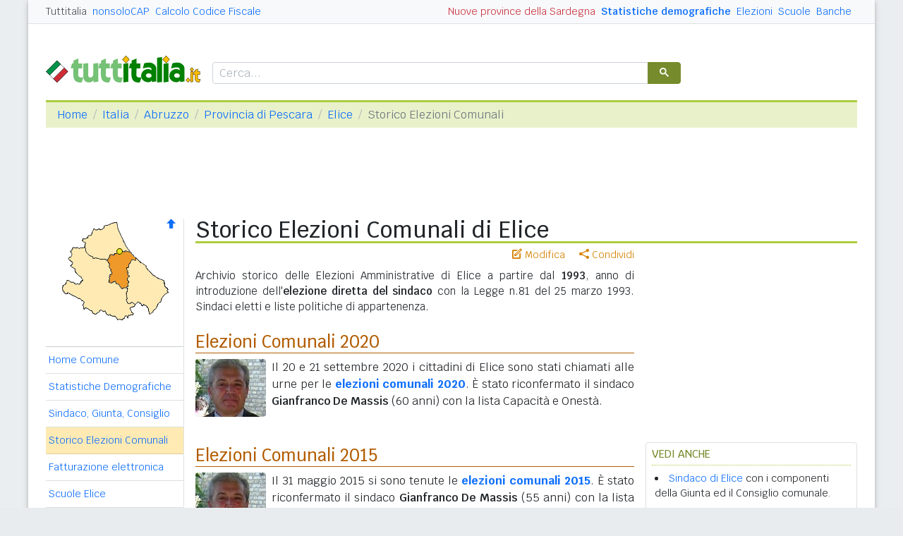

--- FILE ---
content_type: text/html
request_url: https://www.tuttitalia.it/abruzzo/43-elice/storico-elezioni-comunali/
body_size: 7122
content:
<!doctype html><html lang="it"><head><meta charset="utf-8"><meta http-equiv="X-UA-Compatible" content="IE=edge"><meta name="viewport" content="width=device-width, initial-scale=1"><title>Storico Elezioni Comunali di Elice (PE)</title><meta name="description" content="Sindaci di Elice dal 1993 ad oggi. Archivio storico delle Elezioni Amministrative. Elezione diretta del Sindaco e del Consiglio Comunale. Sindaci eletti e liste politiche di appartenenza. "><link rel="stylesheet" type="text/css" href="/etc/v2/css/tit.min.css?2416"><link rel="apple-touch-icon" sizes="180x180" href="/apple-touch-icon.png"><link rel="icon" href="/favicon-32x32.png" sizes="32x32" type="image/png"><link rel="icon" href="/favicon-16x16.png" sizes="16x16" type="image/png"><meta name="msapplication-TileColor" content="#f2f2f2"><meta name="theme-color" content="#f2f2f2"><link rel="shortcut icon" href="/favicon.ico" type="image/x-icon"><link rel="canonical" href="https://www.tuttitalia.it/abruzzo/43-elice/storico-elezioni-comunali/"><meta property="og:title" content="Storico Elezioni Comunali di Elice (PE)"><meta property="og:description" content="Sindaci di Elice dal 1993 ad oggi. Archivio storico delle Elezioni Amministrative. Elezione diretta del Sindaco e del Consiglio Comunale. Sindaci eletti e liste politiche di appartenenza. "><meta property="og:url" content="https://www.tuttitalia.it/abruzzo/43-elice/storico-elezioni-comunali/"><meta property="og:image" content="https://images.tuttitalia.it/ele/archivio-storico-elezioni-comunali.jpg"><meta property="og:image:width" content="470"><meta property="og:image:height" content="246"><meta property="og:type" content="article"><meta property="og:site_name" content="Tuttitalia.it"><meta property="og:locale" content="it_IT"><meta name="twitter:card" content="summary"><meta property="fb:app_id" content="123716392879"><script>(function(w,d,s,l,i){w[l]=w[l]||[];w[l].push({'gtm.start':new Date().getTime(),event:'gtm.js'});var f=d.getElementsByTagName(s)[0],j=d.createElement(s),dl=l!='dataLayer'?'&l='+l:'';j.async=true;j.src='https://www.googletagmanager.com/gtm.js?id='+i+dl;f.parentNode.insertBefore(j,f);})(window,document,'script','dataLayer','GTM-W6XVCS9');</script><script>window.googletag = window.googletag || { cmd: [] };</script><script>window.gwte = ["t2_manchette","t2_leaderboard","t2_btf","t2_sidebar_top","t2_sidebar_sticky"];</script><script async src="https://securepubads.g.doubleclick.net/tag/js/gpt.js" crossorigin="anonymous"></script><script src="/etc/v2/js/it_slots.min.js" data-cfasync="false"></script></head><body><noscript><iframe src="https://www.googletagmanager.com/ns.html?id=GTM-W6XVCS9" height="0" width="0" style="display:none;visibility:hidden"></iframe></noscript><header><script async src="https://cse.google.com/cse.js?cx=partner-pub-3120999668603196:pid4safyyb9"></script><nav class="gwpm"><div class="gwga align-items-center"><div class="d-xl-none mr-3"><button class="gwoq" type="button" data-toggle="sidebar"><div class="gwjw"><span></span><span></span><span></span></div></button></div><div class="d-sm-none"><a href="/" title="Vai all'Homepage"><img class="gwun" src="https://images.tuttitalia.it/logo/tuttitalia.png" alt="Tuttitalia.it"></a></div><div class="d-none d-sm-flex justify-content-between flex-grow-1"><div class="text-nowrap d-none d-sm-inline-block"><a class="gwox active" href="/">Tuttitalia</a><a class="gwox" href="https://www.nonsolocap.it/">nonsoloCAP</a><a class="gwox" href="https://www.nonsolocap.it/calcolo-codice-fiscale/">Calcolo Codice Fiscale</a></div><div id="gwwf" class="gwkc mr-2 text-right d-none d-sm-inline-block"></div></div><div class="d-none d-sm-flex justify-content-between text-nowrap"><a class="gwox d-none d-lg-inline-block gwri" href="/statistiche/">Statistiche demografiche</a><a class="gwox d-none d-lg-inline-block" href="/elezioni-italiane/">Elezioni</a><a class="gwox d-none d-md-inline-block" href="/scuole/">Scuole</a><a class="gwox d-none d-md-inline-block" href="/banche/">Banche</a></div><div class="d-sm-none"><a class="gwvu collapsed" href="#gwsx" data-toggle="collapse" role="button" aria-expanded="false" aria-controls="searchBox"><div class="gwti"><i class="gwgi gwgr"></i></div></a></div></div></nav><div class="d-sm-none collapse" id="gwsx"><div class="gwsn"></div></div><div class="gwhr"><div class="gwom align-items-end"><div class="d-none d-sm-block mb-2"><a href="/" title="Vai all'Homepage"><img class="gwun" src="https://images.tuttitalia.it/logo/tuttitalia.png" alt="Tuttitalia.it"></a></div><div class="d-none d-sm-block gwwz"><div class="gwdk"></div></div></div><div class="gwmt d-none d-lg-block"><div id="gpt-t2_manchette"><script>googletag.cmd.push(function () { googletag.display('gpt-t2_manchette'); });</script></div></div></div></header><div class="gwdu"></div><div class="gwgh gwbl"><div class="toast mb-3" id="gwto" role="alert" aria-live="assertive" aria-atomic="true"><div class="toast-header bg-success text-white"><i class="gwgi gwcd mr-2"></i><h6 class="font-size-sm text-white mb-0 mr-auto">Fatto!</h6><button class="close text-white ml-2 mb-1" type="button" data-dismiss="toast" aria-label="Close"><span aria-hidden="true">&times;</span></button></div><div class="toast-body bg-success text-white"></div></div><div class="toast mb-3" id="gwsg" role="alert" data-autohide="false" aria-live="assertive" aria-atomic="true"><div class="toast-header bg-danger text-white"><i class="gwgi gwxc mr-2"></i><h6 class="font-size-sm text-white mb-0 mr-auto">Errore</h6><button class="close text-white ml-2 mb-1" type="button" data-dismiss="toast" aria-label="Close"><span aria-hidden="true">&times;</span></button></div><div class="toast-body bg-danger text-white"></div></div></div><div class="gwpv d-none d-sm-block"><nav aria-label="breadcrumb"><ol class="breadcrumb"><li class="breadcrumb-item"><a href="/">Home</a></li><li class="breadcrumb-item"><a href="/italia/">Italia</a></li><li class="breadcrumb-item"><a href="/abruzzo/">Abruzzo</a></li><li class="breadcrumb-item"><a href="/abruzzo/provincia-di-pescara/">Provincia di Pescara</a></li><li class="breadcrumb-item"><a href="/abruzzo/43-elice/">Elice</a></li><li class="breadcrumb-item active" aria-current="page">Storico Elezioni Comunali</li></ol></nav></div><div class="gwlu"><div id="gpt-t2_leaderboard"><script>googletag.cmd.push(function () { googletag.display('gpt-t2_leaderboard'); });</script></div></div><div class="gwuf"><div class="gwud"><div class="gwms gwoh"><div class="gwmh"><div class="gwas"><div style="position:relative;"><img src="https://images.tuttitalia.it/abruzzo/70-provincia-di-pescara/cartina-provincia-pescara.gif" width="160" height="149" usemap="#gwwa" alt=""> <a href="/abruzzo/provincia-di-pescara/storico-elezioni-comunali/"><i class="gwgi gwav" style="position:absolute;right:10px;top:0;" title="Area Geografica SU"><span class="d-xl-none">&nbsp;</span></i> </a><span class="gwsl d-none d-xl-block" style="background-position:-15px -80px;width:9px;height:9px;position:absolute;left:100px;top:42px"></span></div></div><div class="gwmp"><div class="list-group list-group-flush mb-3"><a class="list-group-item list-group-item-action" href="/abruzzo/43-elice/">Home Comune</a><a class="list-group-item list-group-item-action" href="/abruzzo/43-elice/statistiche/">Statistiche Demografiche</a><a class="list-group-item list-group-item-action" href="/abruzzo/43-elice/15-amministrazione/">Sindaco, Giunta, Consiglio</a><a class="list-group-item list-group-item-action active" href="/abruzzo/43-elice/storico-elezioni-comunali/">Storico Elezioni Comunali</a><a class="list-group-item list-group-item-action" href="/abruzzo/43-elice/fatturazione-elettronica/">Fatturazione elettronica</a><a class="list-group-item list-group-item-action" href="/abruzzo/43-elice/50-scuole/">Scuole Elice</a><a class="list-group-item list-group-item-action" href="/abruzzo/43-elice/62-banche/">Banche Elice</a><a class="list-group-item list-group-item-action" href="/abruzzo/43-elice/rischio-sismico/">Rischio Sismico</a><a class="list-group-item list-group-item-action" href="/abruzzo/43-elice/classificazione-climatica/">Classificazione Climatica</a><a class="list-group-item list-group-item-action" href="/abruzzo/43-elice/85-comuni-limitrofi/">Comuni Limitrofi</a><a class="list-group-item list-group-item-action" href="/abruzzo/43-elice/64-mappa/">Mappa e Stradario</a></div></div><div class="gwbd"><h2>Speciali</h2><div class="list-group list-group-flush"><a class="list-group-item list-group-item-action gwjl" href="/elezioni-italiane/elezioni-comunali-abruzzo-2025/">Elezioni Amministrative 2025</a><a class="list-group-item list-group-item-action gwjl" href="/elezioni-italiane/elezioni-regionali-abruzzo-2024/">Regionali Abruzzo 2024</a></div><h2>Pagine Utili</h2><div class="list-group list-group-flush"><a class="list-group-item list-group-item-action" href="/abruzzo/provincia-di-pescara/45-sindaci-comuni/">Sindaci in provincia di PE</a><a class="list-group-item list-group-item-action" href="/abruzzo/provincia-di-pescara/29-elenco-telefonico-comuni/">Centralini Comuni prov. PE</a><a class="list-group-item list-group-item-action" href="/abruzzo/provincia-di-pescara/45-prefisso/">Prefissi Telefonici prov. PE</a><a class="list-group-item list-group-item-action" href="/abruzzo/provincia-di-pescara/30-cap/">CAP comuni in prov. di PE</a><a class="list-group-item list-group-item-action" href="/abruzzo/91-presidenti-province/">Presidenti delle Province</a><a class="list-group-item list-group-item-action" href="/presidenti-regioni/">Presidenti delle Regioni</a><a class="list-group-item list-group-item-action" href="/fusione-comuni/abruzzo/">Fusione Comuni Abruzzo</a></div><h2>Classifiche</h2><div class="list-group list-group-flush"><a class="list-group-item list-group-item-action" href="/abruzzo/provincia-di-pescara/95-comuni/popolazione/">Comuni in provincia di PE</a><a class="list-group-item list-group-item-action" href="/abruzzo/42-province/">Province abruzzesi </a><a class="list-group-item list-group-item-action" href="/regioni/">Regioni italiane</a><a class="list-group-item list-group-item-action" href="/citta-metropolitane/">Città Metropolitane</a><a class="list-group-item list-group-item-action" href="/capoluoghi/">Comuni capoluogo</a><a class="list-group-item list-group-item-action" href="/citta/popolazione/">Comuni <b>&gt;</b> 60.000 abitanti</a><a class="list-group-item list-group-item-action" href="/comuni-piccoli/popolazione/">Comuni <b>&lt;</b> 150 abitanti</a><a class="list-group-item list-group-item-action gwjk" href="/comuni-per-fasce-demografiche/">Comuni/fasce demografiche</a><a class="list-group-item list-group-item-action" href="/comuni-minori-5000-abitanti/">Comuni <b>&lt;</b> 5.000 abitanti</a></div></div><div class="gwtf"><h2>Turismo in Rete</h2><div class="list-group list-group-flush"><a class="list-group-item list-group-item-action" href="/associazioni/">Associazioni di Comuni</a><a class="list-group-item list-group-item-action" href="/itinerari-tematici/">Itinerari Tematici Locali</a><a class="list-group-item list-group-item-action" href="/bandiera-blu/2025-spiagge/">Bandiera Blu 2025</a></div></div><div class="gwbs"><h2>Network</h2><div class="list-group list-group-flush"><a href="https://www.nonsolocap.it/" class="list-group-item list-group-item-action gwbr">nonsoloCAP.it</a><a href="https://www.nonsolocap.it/calcolo-codice-fiscale/" class="list-group-item list-group-item-action gwbr">Calcolo Codice Fiscale</a><div id="gwmo" class="list-group-item list-group-item-action gwkc"></div></div></div></div></div><div class="gwtb flex-grow-1"><div class="gwpv d-sm-none"><nav aria-label="breadcrumb"><ol class="breadcrumb"><li class="breadcrumb-item"><a href="/"><i class="gwgi gwlb"></i></a></li><li class="breadcrumb-item"><a href="/italia/">IT</a></li><li class="breadcrumb-item"><a href="/abruzzo/">ABR</a></li><li class="breadcrumb-item"><a href="/abruzzo/provincia-di-pescara/">PE</a></li><li class="breadcrumb-item"><a href="/abruzzo/43-elice/">Elice</a></li></ol></nav></div><div class="gway"><h1>Storico Elezioni Comunali di Elice</h1></div><div class="d-md-flex"><div class="gwnw gwtb flex-grow-1"><div class="gwlp"><a class="gwjv" data-toggle="popover" data-placement="bottom" data-popover-content="#gwdo" title="Suggerisci modifiche"><i class="gwgi gwbx"></i> Modifica</a><a class="gwjv" data-toggle="popover" data-placement="bottom" data-popover-content="#gwre" title="Condividi questa pagina"><i class="gwgi gwtc"></i> Condividi</a><div class="d-none" id="gwdo"><div class="popover-body"><form class="gwtp needs-validation" novalidate><div class="form-group"><label for="gwso">Cosa vuoi modificare o aggiungere in questa pagina?</label><textarea class="form-control" id="gwso" required></textarea><div class="invalid-feedback">inserisci il testo del messaggio</div></div><div class="form-group"><label for="gwdp">La tua email <small>(facoltativo)</small></label><input type="email" class="form-control" id="gwdp" placeholder="nome@esempio.it" aria-describedby="gwsb"><div class="invalid-feedback">indirizzo di email non valido</div><small id="gwsb" class="form-text text-muted">inserisci la tua email se vuoi una risposta</small></div><div class="form-group mb-2"><a href="#" class="gwut">Annulla</a><button type="submit" class="btn btn-primary float-right gwfz">Invia</button></div></form></div></div><div class="d-none" id="gwre"><div class="popover-body"><div><a class="gwsd gwio mr-2 my-2" href="#"><i class="gwgi gwyy"></i> Facebook</a><a class="gwsd gwno my-2" href="#"><i class="gwgi gwlc"></i> x.com</a><div class="w-100"></div><a class="gwsd gwpe mr-2 my-2" href="#" data-action="share/whatsapp/share"><i class="gwgi gwup"></i> whatsapp</a><a class="gwsd gwpx my-2" href="#"><i class="gwgi gwze"></i> email</a></div></div></div></div><div class="gwod"><p>Archivio storico delle Elezioni Amministrative di Elice a partire dal <b>1993</b>, anno di introduzione dell'<b>elezione diretta del sindaco</b> con la Legge n.81 del 25 marzo 1993. Sindaci eletti e liste politiche di appartenenza.</p></div><h2><a style="color:#b25c00;" href="https://www.tuttitalia.it/elezioni-italiane/elezioni-amministrative-2020/">Elezioni Comunali 2020</a></h2><p><img src="https://images.tuttitalia.it/abruzzo/31-elice/96-amministrazione/gianfranco-de-massis-1960.jpg" width="100" height="82" class=" float-left mr-2 mb-2 rounded" alt="Gianfranco De Massis" itemprop="image">Il 20 e 21 settembre 2020 i cittadini di Elice sono stati chiamati alle urne per le <a style="font-weight:bold;" href="https://www.tuttitalia.it/elezioni-italiane/elezioni-amministrative-2020/">elezioni comunali 2020</a>. &Egrave; stato riconfermato il sindaco <b>Gianfranco De Massis</b> <span>(60 anni)</span> con la lista Capacità e Onestà.</p><div class="clearfix mb-3"></div><h2><a style="color:#b25c00;" href="https://www.tuttitalia.it/elezioni-italiane/elezioni-amministrative-2015/">Elezioni Comunali 2015</a></h2><p><img src="https://images.tuttitalia.it/abruzzo/31-elice/96-amministrazione/gianfranco-de-massis-1960.jpg" width="100" height="82" class=" float-left mr-2 mb-2 rounded" alt="Gianfranco De Massis" itemprop="image">Il 31 maggio 2015 si sono tenute le <a style="font-weight:bold;" href="https://www.tuttitalia.it/elezioni-italiane/elezioni-amministrative-2015/">elezioni comunali 2015</a>. &Egrave; stato riconfermato il sindaco <b>Gianfranco De Massis</b> <span>(55 anni)</span> con la lista civica Capacità e Onestà.</p><div class="clearfix mb-3"></div><h2><a style="color:#b25c00;" href="https://www.tuttitalia.it/elezioni-italiane/elezioni-regionali-ed-amministrative-2010/">Elezioni Comunali 2010</a></h2><p><img src="https://images.tuttitalia.it/abruzzo/31-elice/96-amministrazione/gianfranco-de-massis-1960.jpg" width="100" height="82" class=" float-left mr-2 mb-2 rounded" alt="Gianfranco De Massis" itemprop="image">Il 28 e 29 marzo 2010 hanno avuto luogo le <a style="font-weight:bold;" href="https://www.tuttitalia.it/elezioni-italiane/elezioni-regionali-ed-amministrative-2010/">elezioni comunali 2010</a>. &Egrave; stato eletto il sindaco <b>Gianfranco De Massis</b> <span>(50 anni)</span> con una lista civica.</p><div class="clearfix mb-3"></div><h2>Elezioni Comunali 2005</h2><p>Il 3 e 4 aprile 2005 si sono svolte le elezioni amministrative ed è stato eletto il sindaco <b>Giuseppe Tafuri</b> <span>(74 anni)</span> con la lista Lista Tricolore.</p><div class="clearfix mb-3"></div><h2>Elezioni Comunali 2001</h2><p>Il 13 maggio 2001 si è votato per le elezioni amministrative ed è stata riconfermata la sindaca <b>Maria Concetta Vanni</b> <span>(43 anni)</span> con una lista civica. Il suo mandato si è interrotto il 31 maggio 2004 a seguito delle dimissioni rassegnate dalla maggioranza dei consiglieri.</p><div class="clearfix mb-3"></div><h2>Elezioni Comunali 1996</h2><p>Il 17 novembre 1996 si sono tenute le elezioni amministrative ed è stata eletta la sindaca <b>Maria Concetta Vanni</b> <span>(38 anni)</span> con la lista PDS.</p><div class="clearfix mb-3"></div><div class="gwli"><div id="gpt-t2_btf"><script>googletag.cmd.push(function () { googletag.display('gpt-t2_btf'); });</script></div></div><div class="gwaq flex-column mb-3"><h3>Storico elezioni dei comuni vicini</h3><nav class="nav gwmi"><a class="nav-link" href="/abruzzo/50-castilenti/storico-elezioni-comunali/"><b class="gwri">Castilenti (TE)</b> <small class="gwmu">4,5km</small></a><a class="nav-link" href="/abruzzo/34-picciano/storico-elezioni-comunali/"><b class="gwri">Picciano</b> <small class="gwmu">5,2km</small></a><a class="nav-link" href="/abruzzo/29-atri/storico-elezioni-comunali/"><b class="gwri">Atri (TE)</b> <small class="gwmu">6,5km</small></a><a class="nav-link" href="/abruzzo/80-citta-sant-angelo/storico-elezioni-comunali/"><b class="gwri">Città Sant'Angelo</b> <small class="gwmu">7,4km</small></a><a class="nav-link" href="/abruzzo/41-montefino/storico-elezioni-comunali/">Montefino (TE) <small class="gwmu">7,5km</small></a><a class="nav-link" href="/abruzzo/51-castiglione-messer-raimondo/storico-elezioni-comunali/">Castiglione Messer Raimondo (TE) <small class="gwmu">7,5km</small></a><a class="nav-link" href="/abruzzo/83-collecorvino/storico-elezioni-comunali/"><b class="gwri">Collecorvino</b> <small class="gwmu">7,8km</small></a><a class="nav-link" href="/abruzzo/79-penne/storico-elezioni-comunali/"><b class="gwri">Penne</b> <small class="gwmu">8,1km</small></a><a class="nav-link" href="/abruzzo/88-loreto-aprutino/storico-elezioni-comunali/">Loreto Aprutino <small class="gwmu">10,2km</small></a><a class="nav-link" href="/abruzzo/63-cellino-attanasio/storico-elezioni-comunali/">Cellino Attanasio (TE) <small class="gwmu">11,5km</small></a><a class="nav-link" href="/abruzzo/20-cappelle-sul-tavo/storico-elezioni-comunali/">Cappelle sul Tavo <small class="gwmu">12,1km</small></a><a class="nav-link" href="/abruzzo/88-moscufo/storico-elezioni-comunali/">Moscufo <small class="gwmu">12,4km</small></a><a class="nav-link" href="/abruzzo/56-pineto/storico-elezioni-comunali/">Pineto (TE) <small class="gwmu">12,7km</small></a><a class="nav-link" href="/abruzzo/86-silvi/storico-elezioni-comunali/">Silvi (TE) <small class="gwmu">12,8km</small></a><a class="nav-link" href="/abruzzo/25-bisenti/storico-elezioni-comunali/">Bisenti (TE) <small class="gwmu">13,9km</small></a><a class="nav-link" href="/abruzzo/14-montebello-di-bertona/storico-elezioni-comunali/">Montebello di Bertona <small class="gwmu">13,9km</small></a><a class="nav-link" href="/abruzzo/34-montesilvano/storico-elezioni-comunali/">Montesilvano <small class="gwmu">14,0km</small></a><a class="nav-link" href="/abruzzo/44-farindola/storico-elezioni-comunali/">Farindola <small class="gwmu">14,9km</small></a><a class="nav-link" href="/abruzzo/49-pianella/storico-elezioni-comunali/">Pianella <small class="gwmu">14,9km</small></a><a class="nav-link" href="/abruzzo/80-arsita/storico-elezioni-comunali/">Arsita (TE) <small class="gwmu">15,4km</small></a><div class="gwnu ml-2 mt-2">In <b>grassetto</b> sono riportati i <b>comuni confinanti</b>. Le distanze sono calcolate in linea d'aria dal centro urbano. Vedi l'elenco completo dei <a href="/abruzzo/43-elice/85-comuni-limitrofi/">comuni limitrofi a Elice</a> ordinati per distanza.</div></nav></div><div id="gwhl"></div></div><div class="d-none d-md-block gwdc"><div class="gwhm"><div id="gpt-t2_sidebar_top"><script>googletag.cmd.push(function () { googletag.display('gpt-t2_sidebar_top'); });</script></div></div><div id="gwhk"><div class="gwjn gwjo mb-3"><h3>Vedi anche</h3><ul><li><a href="/abruzzo/43-elice/15-amministrazione/">Sindaco di Elice</a> con i componenti della Giunta ed il Consiglio comunale.</li><li><a href="/abruzzo/provincia-di-pescara/45-sindaci-comuni/">Sindaci dei Comuni in Provincia di Pescara</a> oggi in carica con le coalizioni politiche di appartenenza.</li><li>Le <a href="/elezioni-italiane/elezioni-comunali-abruzzo-2025/">Elezioni Amministrative Abruzzo 2025</a> con i comuni al voto classificati per provincia.</li><li><a href="/abruzzo/91-presidenti-province/">Presidenti delle province e Sindaci metropolitani dell'Abruzzo</a> con foto ed amministrazione di provenienza.</li><li class="d-md-none"><a href="/presidenti-regioni/">Governatori delle Regioni, Presidenti delle Province e Sindaci dei Comuni italiani</a> in carica.</li></ul></div></div><div class="gwvr sticky-top"><div id="gpt-t2_sidebar_sticky"><script>googletag.cmd.push(function () { googletag.display('gpt-t2_sidebar_sticky'); });</script></div></div></div></div></div></div></div><footer class="gwhh"><div class="gwbt px-5 px-sm-4 px-md-5 pt-4"><div class="row"><div class="col-sm-3"><ul class="gwak"><li class="gwns"><a href="/note-legali/">Note Legali</a></li><li class="gwns"><a href="/privacy-policy/">Privacy Policy</a></li></ul></div><div class="col-sm-6"><ul class="gwak text-sm-center d-sm-none"><li class="gwns"><a href="https://www.nonsolocap.it/">CAP Italia</a></li><li class="gwns"><a href="https://www.nonsolocap.it/calcolo-codice-fiscale/">Calcolo Codice Fiscale</a></li></ul><ul class="gwak text-sm-center d-none d-sm-block"><li class="gwns"><a href="/italia/">Istituzioni Italiane</a></li><li class="gwns"><a href="/variazioni-amministrative/">Variazioni amministrative</a></li></ul></div><div class="col-sm-3"><ul class="gwak text-sm-right"><li class="gwns"><a href="/strumenti/">Strumenti</a></li><li class="gwns"><a href="/contatti/">Contattaci</a></li></ul></div></div></div><div class="gwbo px-2 px-md-4 pt-3"><div class="d-flex justify-content-between align-items-baseline"><div>&copy; 2026 Gwind</div><div class="d-flex align-items-baseline"><div class="pr-2 d-none gwxy">Seguici su</div><div><ul class="gwld"><li class="gwob"><a type="button" class="btn btn-outline-secondary btn-sm" href="https://www.facebook.com/tuttitalia" role="button" target="_blank"><i class="gwgi gwyy"></i></a></li><li class="gwob"><a type="button" class="btn btn-outline-secondary btn-sm" href="https://x.com/tuttitalia_it" role="button" target="_blank"><i class="gwgi gwlc"></i></a></li></ul></div></div></div></div></footer><script src="/etc/v2/js/jquery.min.js"></script><script src="/etc/v2/js/bootstrap.bundle.min.js"></script><script src="/etc/v2/js/it_wn.min.js?2416"></script><script src="/etc/v2/js/it_tit.min.js?2416"></script><map id="gwwa" name="gwwa"><area shape="poly" coords="148,87,132,77,110,56,109,59,104,59,98,71,98,73,98,99,97,117,100,120,103,117,108,121,113,118,118,122,120,121,127,127,129,135,145,116,146,112,155,104,154,99,150,95" href="/abruzzo/provincia-di-chieti/storico-elezioni-comunali/" title="Provincia di Chieti" alt="Provincia di Chieti" /><area shape="poly" coords="20,40,18,48,18,53,15,57,20,64,17,67,34,86,29,93,12,87,5,98,9,105,15,105,36,118,36,127,40,127,52,136,59,130,84,142,89,143,96,137,106,136,100,127,109,122,103,118,99,120,96,117,97,97,90,100,80,90,71,91,71,79,74,77,67,58,47,56,38,47,37,41" href="/abruzzo/provincia-dell-aquila/storico-elezioni-comunali/" title="Provincia dell'Aquila" alt="Provincia dell'Aquila" /><area shape="poly" coords="101,46,88,46,79,51,73,52,69,59,75,78,72,79,72,90,81,89,90,99,98,96,98,73,95,69,98,69,104,58,109,58,110,55" href="/abruzzo/provincia-di-pescara/storico-elezioni-comunali/" title="Provincia di Pescara" alt="Provincia di Pescara" /><area shape="poly" coords="81,5,99,45,86,45,77,51,72,51,68,58,49,55,38,47,38,34,33,31,35,28,39,28,47,23,50,14,62,15,65,10" href="/abruzzo/provincia-di-teramo/storico-elezioni-comunali/" title="Provincia di Teramo" alt="Provincia di Teramo" /></map></body></html>


--- FILE ---
content_type: text/html; charset=utf-8
request_url: https://www.google.com/recaptcha/api2/aframe
body_size: 115
content:
<!DOCTYPE HTML><html><head><meta http-equiv="content-type" content="text/html; charset=UTF-8"></head><body><script nonce="UGTsu432UYfkWNMpNvLpSA">/** Anti-fraud and anti-abuse applications only. See google.com/recaptcha */ try{var clients={'sodar':'https://pagead2.googlesyndication.com/pagead/sodar?'};window.addEventListener("message",function(a){try{if(a.source===window.parent){var b=JSON.parse(a.data);var c=clients[b['id']];if(c){var d=document.createElement('img');d.src=c+b['params']+'&rc='+(localStorage.getItem("rc::a")?sessionStorage.getItem("rc::b"):"");window.document.body.appendChild(d);sessionStorage.setItem("rc::e",parseInt(sessionStorage.getItem("rc::e")||0)+1);localStorage.setItem("rc::h",'1769067525972');}}}catch(b){}});window.parent.postMessage("_grecaptcha_ready", "*");}catch(b){}</script></body></html>

--- FILE ---
content_type: application/javascript; charset=utf-8
request_url: https://fundingchoicesmessages.google.com/f/AGSKWxVvlBYemKITQcbBx-cRMwiFWtEZpH4GCUNgjP-9rnLYnHUWtgAU7VkjVSaiWd4vx2IyKq6hnMlcDBxUDl5RvxRkU7ZXla9yCgm30l6IP2tB93Mi_OP8R0Jy0y7iKwiforFauVwxejnH-5Mu6tlIymn_JByfKhFIZYWmKjF27kBZTXk6ktIc4j7xM7X8/_&ad_revenue=/layer-ad./adengine./fastclick160./adbug_
body_size: -1290
content:
window['ba187619-3bae-49dc-902d-d435242ad723'] = true;